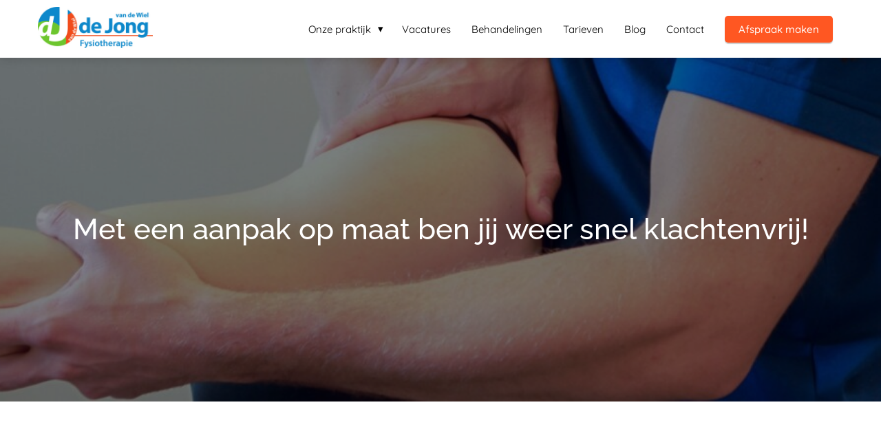

--- FILE ---
content_type: text/html
request_url: https://dejongfysio.com/werkwijze/
body_size: 11595
content:
<!DOCTYPE html><html
lang="nl" prefix="og: https://ogp.me/ns#"><head><meta
http-equiv="Content-Type" content="text/html; charset=utf-8" /><meta
name="viewport" content="width=device-width, initial-scale=1"><meta
property="og:locale" content="nl_NL"><link
rel="preload" fetchpriority="high" as="image" href="https://media-01.imu.nl/storage/dejongfysio.com/32520/sportfysiotherapie-manuele-fysiotherapie.jpg" imagesrcset="https://media-01.imu.nl/storage/323/32520/responsive/11565726/sportfysiotherapie-manuele-fysiotherapie_292_105.jpg 292w, https://media-01.imu.nl/storage/323/32520/responsive/11565726/sportfysiotherapie-manuele-fysiotherapie_245_88.jpg 245w, https://media-01.imu.nl/storage/323/32520/responsive/11565726/sportfysiotherapie-manuele-fysiotherapie_204_73.jpg 204w, https://media-01.imu.nl/storage/323/32520/responsive/11565726/sportfysiotherapie-manuele-fysiotherapie_171_62.jpg 171w, https://media-01.imu.nl/storage/dejongfysio.com/32520/sportfysiotherapie-manuele-fysiotherapie.jpg 350w"><link
rel="preload" fetchpriority="high" as="image" href="https://media-01.imu.nl/storage/dejongfysio.com/1836/schouder-1920x500-1.jpg" imagesrcset="https://media-01.imu.nl/storage/323/1836/responsive/7288070/schouder-1920x500-1_1606_418.jpg 1606w, https://media-01.imu.nl/storage/323/1836/responsive/7288070/schouder-1920x500-1_1343_350.jpg 1343w, https://media-01.imu.nl/storage/323/1836/responsive/7288070/schouder-1920x500-1_1124_293.jpg 1124w, https://media-01.imu.nl/storage/323/1836/responsive/7288070/schouder-1920x500-1_940_245.jpg 940w, https://media-01.imu.nl/storage/323/1836/responsive/7288070/schouder-1920x500-1_787_205.jpg 787w, https://media-01.imu.nl/storage/323/1836/responsive/7288070/schouder-1920x500-1_658_171.jpg 658w, https://media-01.imu.nl/storage/323/1836/responsive/7288070/schouder-1920x500-1_550_143.jpg 550w, https://media-01.imu.nl/storage/323/1836/responsive/7288070/schouder-1920x500-1_460_120.jpg 460w, https://media-01.imu.nl/storage/323/1836/responsive/7288070/schouder-1920x500-1_385_100.jpg 385w, https://media-01.imu.nl/storage/323/1836/responsive/7288070/schouder-1920x500-1_322_84.jpg 322w, https://media-01.imu.nl/storage/dejongfysio.com/1836/schouder-1920x500-1.jpg 1920w"><link
rel="preconnect" href="https://cdnjs.cloudflare.com"><link
rel="preconnect" href="https://app.phoenixsite.nl"><link
rel="preconnect" href="https://media-01.imu.nl"><link
rel="icon" href="https://media-01.imu.nl/storage/dejongfysio.com/32520/logo-cirkel-32x32.png" type="image/x-icon" /><style>body,html{max-width:100%;display:none;font-family:"Roboto"}#wrapper{min-height:100%}.pricing-stars
p{font-family:FontAwesome}.editing-mode-message{display:none !important}</style><script>window.phx_track = window.phx_track || function() { (window.phx_track.q = window.phx_track.q || []).push(arguments) }</script><script>window.pages_url = "https://app.phoenixsite.nl/";</script><script async src="[data-uri]" data-type="statistical"></script><script async src="[data-uri]" data-type="marketing"></script> <title>Werkwijze</title><meta
name="description" content="Pijn of moeite met bewegen is de meest gehoorde klacht bij de fysiotherapeut. Deze klachten kunnen het gevolg zijn van een blessure, operatie, "overbelasting" of er ongemerkt insluipen."/><meta
name="keywords" content=""/><meta
name="robots" content="index, follow"/><link
rel="dns-prefetch" href="//cdn.phoenixsite.nl" /><link><link
rel="dns-prefetch" href="//app.phoenixsite.nl" /><link><link
rel="canonical" href="https://dejongfysio.com/werkwijze/"><meta
property="og:type" content="article"/><meta
property="og:title" content="Werkwijze"/><meta
name="twitter:card" content="summary" /><meta
property="twitter:title" content="Werkwijze"/><meta
property="og:description" content="Pijn of moeite met bewegen is de meest gehoorde klacht bij de fysiotherapeut. Deze klachten kunnen het gevolg zijn van een blessure, operatie, "overbelasting" of er ongemerkt insluipen."/><meta
property="twitter:description" content="Pijn of moeite met bewegen is de meest gehoorde klacht bij de fysiotherapeut. Deze klachten kunnen het gevolg zijn van een blessure, operatie, "overbelasting" of er ongemerkt insluipen."/><meta
property="og:url" content="https://dejongfysio.com/werkwijze/"/><meta
property="twitter:image" content=""/><meta
property="og:image" content=""/> <script>var base_pages_api_url = "https://app.phoenixsite.nl/";</script> <script>let url_string = window.location.href;
  let url = new URL(url_string);
  let order_value = url.searchParams.get("order_value");
  let order_name = url.searchParams.get("product_name");
  let order_sku = url.searchParams.get("sku");
  let order_number = url.searchParams.get("nr");
  let order_quantity = url.searchParams.get("quantity");

  if(!!order_value && !!order_name && !!order_sku && !!order_number && !!order_quantity) {
    window.dataLayer = window.dataLayer || [];
    dataLayer.push({
      "event": "purchase",
      "transactionId": order_number,
      "transactionTotal": order_value,
      "transactionProducts": [{
        "sku": order_sku,
        "name": order_name,
        "price": order_value,
        "quantity":order_quantity
      }] });
  }</script> <script defer src="https://cdnjs.cloudflare.com/ajax/libs/jquery/3.6.0/jquery.min.js"></script> <script defer src="https://cdn.phoenixsite.nl/pageomatic/assets/js/client/parameter-vars.js?v=20251216193724"></script> <script defer src="https://cdn.phoenixsite.nl/pageomatic/assets/js/client/img-popup-box.js?v=20251216193724"></script> <script defer src="https://cdn.phoenixsite.nl/pageomatic/assets/js/client/video-popup-box.js?v=20251216193724"></script> <script defer src="https://cdn.phoenixsite.nl/pageomatic/assets/js/client/portfolio-popup-box.js?v=20251216193724"></script> <script defer src="https://cdn.phoenixsite.nl/pageomatic/assets/js/client/menu-scroll.js?v=20251216193724"></script> <script defer src="https://cdn.phoenixsite.nl/pageomatic/assets/js/client/anchor-scroll-script.js?x=2&v=20251216193724"></script> <script defer src="https://cdn.phoenixsite.nl/pageomatic/assets/js/client/box-slider-script.js?v=20251216193724"></script> <script defer src="https://cdn.phoenixsite.nl/pageomatic/assets/js/client/common-scripts-ps.js?v=20251216193724"></script> <script defer src="https://cdn.phoenixsite.nl/pageomatic/assets/js/client/two-step-optin-trigger.js?v=20251216193724"></script> <script defer type='text/javascript' src="https://cdn.phoenixsite.nl/pageomatic/assets/js/client/phx-admin-menu.js?v=20251216193724"></script> <script defer type='text/javascript' src="https://cdn.phoenixsite.nl/pageomatic/assets/js/client/fake-scroll.js"></script> <script defer src="https://cdn.phoenixsite.nl/pageomatic/assets/js/client/animation-script.js?v=20251216193724"></script> <script async
            defer
            src="https://sc.imu.nl/js/phx-analytics.js?v=20251216193724"
            data-w-id="192"
            data-p-t="otherpage"
    ></script> <style>body .flat-theme{font-family:raleway,sans-serif!important}body .flat-theme .row-bg-gray{color:#505050}body .flat-theme .row-bg-color-overide-white{color:#505050!important}body .flat-theme.two-step-optin-wrapper .two-step-popup{text-align:center;border-radius:15px}body .flat-theme .primary-c-bg-gradient .hero-main-title{text-shadow:none!important}.flat-theme-content{margin-bottom:0;z-index:1}.full-hero-row.flat-theme{text-align:center}.full-hero-row.flat-theme .bg-img-title{color:#fff}.full-hero-row.flat-theme
h1{margin-top:0;margin-bottom:30px;line-height:1.4}.full-hero-row.flat-theme .hero-main-title,.full-hero-row.flat-theme
h1{font-size:48px;font-weight:500;margin-top:80px}@media (max-width:1500px){.full-hero-row.flat-theme .hero-main-title,.full-hero-row.flat-theme
h1{font-size:42px!important}}@media (max-width:900px){.full-hero-row.flat-theme .hero-main-title,.full-hero-row.flat-theme
h1{font-size:22px!important}h1{font-size:24px!important}h2{font-size:22px!important}.full-row{padding-top:20px!important;padding-bottom:20px!important;display:block}}.full-hero-row.flat-theme .hero-bg-img
img{opacity:1}.full-hero-row.flat-theme .hero-cta{margin-bottom:80px}.full-row.flat-theme .full-row-title{font-weight:500;padding:0;margin:0;margin-bottom:40px;text-align:center;line-height:1.4;font-size:36px}.full-row.flat-theme .listed-usp-wrapper .usp-list-item{display:-webkit-box;display:-ms-flexbox;display:flex;-webkit-box-align:center;-ms-flex-align:center;align-items:center;-webkit-box-pack:center;-ms-flex-pack:center;justify-content:center}.full-row.flat-theme .listed-usp-wrapper .usp-list-item .usp-img{margin-right:40px}.full-row.flat-theme .listed-usp-wrapper .usp-list-item .usp-img
img{max-width:100%;border-radius:50%;border:5px
solid #fff;width:117px;height:117px}.full-row.flat-theme .listed-usp-wrapper .usp-list-item .usp-desc-wrapper{width:85%;line-height:1.7}.full-row.flat-theme .listed-usp-wrapper .usp-list-item .usp-desc-wrapper .usp-title{font-size:20px;font-weight:600;margin-bottom:10px;background:0 0;margin-top:20px}@media (max-width:920px){.full-row.flat-theme .listed-usp-wrapper .usp-list-item .usp-desc-wrapper .usp-title{text-align:center!important}}.full-row.flat-theme .listed-usp-wrapper .usp-list-item .usp-desc-wrapper .usp-desc{font-weight:300;font-size:18px;margin-bottom:30px}.full-row.flat-theme .listed-usp-wrapper.block-lists .usp-list-item{background:#fff;border-radius:3px;-webkit-box-shadow:none;box-shadow:none;margin:30px;max-width:980px}.full-row.flat-theme .listed-usp-wrapper.block-lists .usp-desc-wrapper{padding:20px;-webkit-box-flex:4;-ms-flex:4;flex:4;width:auto;max-width:800px}.full-row.flat-theme .listed-usp-wrapper.block-lists .usp-desc-wrapper .usp-title{margin-top:0;line-height:1.3}.full-row.flat-theme .listed-usp-wrapper.block-lists .usp-desc-wrapper .usp-desc{margin-bottom:0}.full-row.flat-theme .listed-usp-wrapper.block-lists .usp-img{margin-right:0;-webkit-box-flex:1;-ms-flex:1;flex:1;display:inherit}@media (max-width:767px){.full-row.flat-theme .listed-usp-wrapper.block-lists .usp-img{display:inline-block!important;margin:auto!important;margin-top:20px!important}.full-row.flat-theme .listed-usp-wrapper.block-lists .usp-img
img{border-radius:3px!important}}.full-row.flat-theme .listed-usp-wrapper.block-lists .usp-img
img{max-width:100%;border:none;-webkit-box-shadow:none;box-shadow:none;border-radius:3px 0 0 3px;width:170px;height:170px}.full-row.flat-theme .content-unit{padding:20px;margin:20px;padding-left:0;padding-right:0;padding-top:0;line-height:1.9;text-align:center;position:relative;z-index:150}.full-row.flat-theme .content-unit .content-unit-title{font-weight:600;padding:0;margin:0;margin-bottom:40px;text-align:center;line-height:1.5;font-size:36px}@media (max-width:1500px){.full-row.flat-theme .content-unit .content-unit-title{font-size:24px}}.full-row.flat-theme .content-unit .content-unit-txt{font-size:18px;font-weight:300;line-height:1.9;margin-bottom:40px;z-index:150}.full-row.flat-theme .content-unit .content-unit-txt
p{font-size:18px!important}.full-row.flat-theme .content-unit .content-unit-cta{text-align:center}.no-padding-bottom.flat-theme{padding-bottom:0}a{text-decoration:none}html{margin-top:0!important}#wrapper{padding-bottom:0!important}.bg-img-custom-overlay{z-index:1!important}*,:after,:before{box-sizing:border-box}@media (max-width:400px){.full-hero-row{word-break:break-word}}@media (max-width:900px){.full-hero-row{padding-top:20px;padding-bottom:20px;display:block}.full-hero-row
h1{font-size:26px!important}.full-hero-row .hero-main-title{font-size:22px!important;margin-top:40px!important}.full-hero-row.no-responsive-padding{padding-top:0;padding-bottom:0}.hero-main-title{padding-left:15px;padding-right:15px}.full-hero-row{overflow-wrap:break-word;word-wrap:break-word}.full-hero-row .hero-cta{margin-bottom:20px!important}}@media (max-width:980px){.content-unit .content-unit-txt{font-size:16px!important}}@media (max-width:767px){.listed-usp-wrapper .usp-list-item{display:block!important;text-align:center}.listed-usp-wrapper .usp-list-item .usp-img{display:inline-block;margin:auto!important}.listed-usp-wrapper .usp-list-item .usp-desc-wrapper{padding-right:15px;padding-left:15px;padding-top:0;width:100%!important;display:block}.full-hero-row{left:0!important;right:0!important}}@media (max-width:1169px){.content-unit .content-unit-title{text-align:inherit!important}.content-unit .content-unit-txt{text-align:inherit!important}.content-unit .content-unit-cta{text-align:inherit!important}}@media (max-width:900px){.odd-even-row,.odd-even-row .row-nest-one,.odd-even-row .row-nest-three,.odd-even-row .row-nest-two{display:block;width:100%}}@media (max-width:1024px){.block-lists .usp-list-item{margin:20px}}.header-client-styling .basic-header-styling .header-item-placement{display:flex;align-items:center;width:100%}.header-client-styling .desktop-logo{height:60px;display:inline-flex;align-items:center}.header-client-styling .desktop-logo
img{max-height:60px;-o-object-fit:contain;object-fit:contain;-o-object-position:left;object-position:left}.header-client-styling .menu-bar{display:flex;justify-content:flex-end;align-items:center;width:100%}.header-client-styling .menu-link-styling{color:unset}.header-client-styling .menu-item{-webkit-touch-callout:none;border-radius:3px;padding:20px
15px;position:relative;font-size:15px;text-align:center;display:inline-flex;justify-content:center;align-items:center}.header-client-styling .sub-menu-container{padding:0;position:absolute;top:58px;background:#fff;min-width:250px;display:none;z-index:307;margin-left:10px;margin-right:10px;border-radius:3px;filter:drop-shadow(0 5px 10px rgba(0,0,0,.1))}.header-client-styling .sub-menu-container:before{width:0;content:'';border-style:solid;transform:rotate(180deg);border-width:11px 11px 0;border-color:#fff transparent transparent;position:absolute;top:-10px;left:20px}.header-client-styling .menu-list{position:relative;float:left;display:inline-block;border-radius:3px}.header-client-styling .sub-menu-item{-webkit-touch-callout:none;padding:20px
25px;display:block;text-align:left;color:#000;position:relative}.header-client-styling .sub-menu-triangle{padding-right:30px}.header-client-styling .sub-menu-triangle:before{width:0;height:0;content:'▾';position:absolute;top:20px;margin:auto;right:20px}.header-client-styling .preview-header-item{display:flex;align-items:center;z-index:4000;position:relative;background:#fff;box-shadow:0 0 15px rgba(0,0,0,.2)}.header-client-styling .small-size-header{height:84px!important}.header-client-styling .small-size-header .desktop-logo{height:60px;display:inline-flex;align-items:center}.header-client-styling .small-size-header .desktop-logo
img{max-height:60px;-o-object-fit:contain;object-fit:contain;-o-object-position:left;object-position:left}.header-client-styling .cta-header-button{box-shadow:rgba(0,0,0,.2) 0 2px 1px;padding:10px
20px;border-radius:5px;background:#ff9b00;font-weight:500;position:relative;text-decoration:none;display:inline-block}.header-client-styling .normal-width-header{max-width:1170px;margin:auto}.header-client-styling .background-effect{padding-top:13px;padding-bottom:13px;margin-top:7px;margin-bottom:7px}.header-client-styling .background-effect.sub-menu-triangle{padding-right:30px}.header-client-styling .background-effect.sub-menu-triangle:before{width:0;height:0;content:'▾';position:absolute;top:12px;margin:auto;right:20px}@media (min-width:1024px){.header-client-styling .mobile-header{display:none}.header-client-styling .basic-header-styling{display:block;position:relative;z-index:305}}@media (max-width:1024px){.header-client-styling .mobile-header{display:block;width:100%;height:64px;position:relative;z-index:305}.header-client-styling .basic-header-styling{display:none}}.header-client-styling .mobile-header-bar{display:flex;width:100%;align-items:center;padding:10px
24px;box-shadow:0 0 10px rgba(0,0,0,.2);position:fixed;z-index:20}.header-client-styling .mobile-header-menu-bar{display:flex;justify-content:flex-end;align-items:center;width:100%}.header-client-styling .mobile-menu-item-container{display:none}.header-client-styling .mobile-menu-item-container .mobile-bottom-flex{display:flex;align-items:center;justify-content:space-between;border-top:1px solid rgba(0,0,0,.1)}.header-client-styling .mobile-menu-item-container .mobile-cta-button{margin-left:10px;display:inline-block}@media (max-width:970px){.header-client-styling .mobile-menu-item-container .mobile-cta-button .cta-header-button{font-size:12px}}.header-client-styling .burger-menu-icon{-webkit-touch-callout:none;padding:5px;width:44px;border-radius:3px}.header-client-styling .burger-menu-icon
i{font-size:30px!important;position:relative;left:4px}.header-client-styling .mobile-logo
img{height:40px;-o-object-fit:contain;object-fit:contain;-o-object-position:left;object-position:left}@media (max-width:500px){.header-client-styling .mobile-logo
img{max-width:250px;height:auto;max-height:40px}}.header-client-styling .top-mobile-template{top:0}.header-client-styling .top-mobile-template .mobile-menu-item-container{box-shadow:0 0 10px rgba(0,0,0,.2);max-width:100%;margin:auto;border-radius:0;border-top:2px solid rgba(0,0,0,.2);position:fixed;width:100%;z-index:-1;top:57px;overflow-y:scroll}@media (max-height:600px){.header-client-styling .top-mobile-template .mobile-menu-item-container{bottom:0}}.header-client-styling .top-mobile-template .mobile-menu-item-container .mobile-menu-nav-item{-webkit-touch-callout:none;font-size:15px;padding:18px
18px 18px 30px;border-top:1px solid rgba(0,0,0,.1);font-weight:300}.header-client-styling .top-mobile-template .mobile-menu-item-container .mobile-menu-nav-item .mobile-submenu-nav-item{font-size:13px;padding:10px
10px 10px 40px;margin-top:10px}.header-client-styling .mobile-sub-menu-wrapper{display:none}.header-client-styling .mobile-menu-nav-item.has-sub-menu{padding:0!important}.header-client-styling .mobile-menu-nav-item.has-sub-menu .mobile-sub-menu-wrapper:last-child{padding-bottom:20px}.header-client-styling .mobile-menu-nav-item.has-sub-menu .top-level-name{padding:18px
18px 18px 30px}.header-client-styling .mobile-menu-nav-item.has-sub-menu .top-level-name:after{content:'▾';font-weight:600;font-weight:900;margin-left:10px}#wrapper .preview-header-item{margin:0;height:auto;font-family:Quicksand;z-index:4}body,html{width:100%;font-size:16px;color:#222;margin:0;padding:0;background:#fff;display:block!important;position:relative}body h1,html
h1{margin-top:0!important}body h1.hero-main-title,html h1.hero-main-title{margin-top:80px!important}body h1,body h2,html h1,html
h2{margin:0;padding:0}.usp-desc{position:relative}.content-unit .margin-bottom-40{margin-bottom:40px!important}.flex-parent-center{display:flex;align-items:center;justify-content:center}@media (max-width:1023px){.flex-parent-center{display:block;align-items:initial;justify-content:initial;text-align:center}}@media (max-width:900px){.flex-parent-center{display:inherit;align-items:initial;justify-content:initial}}.flex-parent-no-center{display:flex}@media (max-width:1023px){.flex-parent-no-center{display:block;align-items:initial;justify-content:initial;text-align:center}}@media (max-width:900px){.flex-parent-no-center{display:initial;align-items:initial;justify-content:initial}}.flex-box{flex:1}@media (max-width:1023px){.flex-box{flex:none;width:48%;max-width:48%;display:inline-block;margin-top:0;margin-bottom:0}}@media (max-width:900px){.flex-box{flex:none;width:auto;max-width:100%;padding:5px;display:block}}a{color:#337ab7}.general-btn
br{display:none}.black{background:#000!important}img{border:0}p{padding:0;margin:0}.align-left{text-align:left!important}.no-padding-bottom{padding-bottom:0}.full-row{max-width:100%;clear:both;padding-top:60px;padding-bottom:60px;position:relative;z-index:3}.full-row
img{max-width:100%;height:auto}.full-hero-row{width:100%;clear:both;position:relative}@media (max-width:767px){.full-hero-row .flex-parent-center{display:inline-block}}.full-hero-row .flex-parent-center.mobile-center-flex-align{display:flex;align-items:center}.hero-bg-img.overlay-active-mobile .bg-img-custom-overlay{display:block}.full-hero-row .flex-parent-center.mobile-center-flex-align .flex-box{flex:1}@media (max-width:1023px){.full-hero-row .flex-parent-center.mobile-center-flex-align .flex-box{flex:1;max-width:100%}}.full-hero-row .bg-img-title{color:#fff}.full-row-center{position:relative}@media (max-width:900px){.full-hero-row .bg-img-title{color:inherit;text-shadow:none!important}}.full-row-center{max-width:1170px;margin:auto;z-index:3}.full-row-center-absolute{max-width:1170px;left:0;right:0;top:0;bottom:0;margin:auto;position:absolute;z-index:2;color:#fff!important;width:100%}@media (max-width:1024px){.full-row-center-absolute{padding:0
20px}}.row-bg-gray{background-color:#f5f5f5}.row-bg-color-overide-white{background-color:#fefefe!important}.bg-img-shadow{text-shadow:1px 2px 3px rgba(50,58,57,.6)!important}.hero-bg-img{width:100%;max-height:500px;overflow:hidden}@media (min-width:2000px){.hero-bg-img{max-height:650px}}.hero-bg-img
img{min-width:100%;display:block;height:auto;margin-left:50%;transform:translateX(-50%);-ms-transform:translateX(-50%)}@media (max-width:1080px){.hero-bg-img
img{min-height:500px;max-height:700px;width:auto;margin-left:50%;transform:translateX(-50%);-ms-transform:translateX(-50%)}}.align-center{text-align:center!important}.bg-img-custom-overlay{width:100%;position:absolute;top:0;left:0;height:100%;background:#000;opacity:.4}.listed-usp-wrapper{padding-bottom:15px}.listed-usp-wrapper.block-lists{color:#505050}.listed-usp-wrapper.block-lists
h2{color:#505050}.empty-spacer{height:90px}.two-step-optin-wrapper{display:none;position:fixed;top:0;right:0;left:0;bottom:0;background:rgba(51,51,51,.7);z-index:9999}.two-step-optin-wrapper .two-step-popup{position:absolute;max-width:550px;padding:0;background:#fff;box-shadow:0 4px 18px 5px rgba(51,51,51,.9);top:12%;left:0;right:0;margin:auto;width:100%}@media (max-width:940px){.two-step-optin-wrapper .two-step-popup{top:15px;max-width:95%}}.odd-even-row{position:relative}.fa{-moz-osx-font-smoothing:grayscale;-webkit-font-smoothing:antialiased;display:inline-block;font-style:normal;font-variant:normal;text-rendering:auto;line-height:1}.fa-bars:before{content:"\f0c9"}.fa-caret-down:before{content:"\f0d7"}.fa-caret-up:before{content:"\f0d8"}.fa-newspaper:before{content:"\f1ea"}.fa-palette:before{content:"\f53f"}.fa-pen:before{content:"\f304"}.fa-sliders-h:before{content:"\f1de"}.fa-th-large:before{content:"\f009"}.fa{font-family:"Font Awesome 5 Free"}.fa{font-weight:900}.primary-c-bg-gradient{background:#1976d2!important;background:-moz-linear-gradient(top,#1976d2 0,#1564b2 100%)!important;background:-webkit-linear-gradient(top,#1976d2 0,#1564b2 100%)!important;background:linear-gradient(to bottom,#1976d2 0,#1564b2 100%)!important;color:#fff}.primary-c-bg-gradient .hero-main-title{text-shadow:1px 1px 10px rgba(0,0,0,.96)}</style><link
rel="preload" href="https://cdn.phoenixsite.nl/pageomatic/assets/css/releases/flat-theme-general.css?v=20251216193724" as="style" onload="this.onload=null;this.rel='stylesheet'"><link
rel="preload" href="https://cdn.phoenixsite.nl/pageomatic/assets/css/pages-phoenix-footers.css?v=20251216193724" as="style" onload="this.onload=null;this.rel='stylesheet'"><link
rel="preload" href="https://cdn.phoenixsite.nl/pageomatic/assets/css/master-style.css?v=20251216193724" as="style" onload="this.onload=null;this.rel='stylesheet'"><link
rel="preload" href="https://cdn.phoenixsite.nl/pageomatic/assets/css/releases/phx-admin-menu.css?v=20251216193724" as="style" onload="this.onload=null;this.rel='stylesheet'"><link
rel="preload" href="https://app.phoenixsite.nl/api/v1.0/assets/custom.css?domain=dejongfysio.com&website_design_id=528&v=20251216193724-1643029910" as="style" onload="this.onload=null;this.rel='stylesheet'"><link
rel="preload" href="https://cdnjs.cloudflare.com/ajax/libs/font-awesome/5.15.4/css/all.min.css" as="style" onload="this.onload=null;this.rel='stylesheet'"><link
rel="preload" href="https://cdn.phoenixsite.nl/pageomatic/assets/css/font-styles/poppins.css" as="style" onload="this.onload=null;this.rel='stylesheet'"><link
rel="preload" href="https://cdn.phoenixsite.nl/pageomatic/assets/css/font-styles/didact-gothic.css" as="style" onload="this.onload=null;this.rel='stylesheet'"><link
rel="preload" href="https://cdn.phoenixsite.nl/pageomatic/assets/css/font-styles/quicksand.css" as="style" onload="this.onload=null;this.rel='stylesheet'"><link
rel="preload" href="https://cdn.phoenixsite.nl/pageomatic/assets/css/font-styles/raleway.css" as="style" onload="this.onload=null;this.rel='stylesheet'"><link
rel="preload" href="https://cdn.phoenixsite.nl/pageomatic/assets/css/font-styles/montserrat.css" as="style" onload="this.onload=null;this.rel='stylesheet'"><link
rel="preload" href="https://cdn.phoenixsite.nl/pageomatic/assets/css/font-styles/open-sans.css" as="style" onload="this.onload=null;this.rel='stylesheet'"><link
rel="preload" href="https://cdn.phoenixsite.nl/pageomatic/assets/css/font-styles/roboto.css" as="style" onload="this.onload=null;this.rel='stylesheet'"><noscript><link
rel="stylesheet" href="https://cdn.phoenixsite.nl/pageomatic/assets/css/releases/flat-theme-general.css?v=20251216193724"><link
rel="stylesheet" href="https://cdn.phoenixsite.nl/pageomatic/assets/css/pages-phoenix-footers.css?v=20251216193724"><link
rel="stylesheet" href="https://cdn.phoenixsite.nl/pageomatic/assets/css/master-style.css?v=20251216193724"><link
rel="stylesheet" href="https://cdn.phoenixsite.nl/pageomatic/assets/css/releases/phx-admin-menu.css?v=20251216193724"><link
rel="stylesheet" href="https://app.phoenixsite.nl/api/v1.0/assets/custom.css?domain=dejongfysio.com&website_design_id=528&v=20251216193724-1643029910"><link
rel="stylesheet" href="https://cdnjs.cloudflare.com/ajax/libs/font-awesome/5.15.4/css/all.min.css"><link
rel="stylesheet" href="https://cdn.phoenixsite.nl/pageomatic/assets/css/font-styles/poppins.css"><link
rel="stylesheet" href="https://cdn.phoenixsite.nl/pageomatic/assets/css/font-styles/didact-gothic.css"><link
rel="stylesheet" href="https://cdn.phoenixsite.nl/pageomatic/assets/css/font-styles/quicksand.css"><link
rel="stylesheet" href="https://cdn.phoenixsite.nl/pageomatic/assets/css/font-styles/raleway.css"><link
rel="stylesheet" href="https://cdn.phoenixsite.nl/pageomatic/assets/css/font-styles/montserrat.css"><link
rel="stylesheet" href="https://cdn.phoenixsite.nl/pageomatic/assets/css/font-styles/open-sans.css"><link
rel="stylesheet" href="https://cdn.phoenixsite.nl/pageomatic/assets/css/font-styles/roboto.css"></noscript><script>window.phxsite = {"app_domain":"https:\/\/app.phoenixsite.nl","pages_version":2.1};</script> </head><body><div
id="wrapper"> <script type="application/ld+json">{
                    "@context": "https://schema.org",
                    "@type": "Organization",

                    "@id": " https://dejongfysio.com ",
                    "name" : " De Jong Fysiotherapie ",
                    "url": " https://dejongfysio.com ",
                    "email": " info@dejongfysio.com ",
                    "telephone": " 0318 830 311 ",
                    "address": {
                        "@type": "PostalAddress",
                        "streetAddress": " Horsterweg 3 ",
                        "addressLocality": " Ede ",
                        "postalCode": " 6715 CT ",
                        "addressCountry": "NL"
                    },
                    "logo": "https://media-01.imu.nl/storage/dejongfysio.com/32520/sportfysiotherapie-manuele-fysiotherapie.jpg", "sameAs" :
                    [
                        "https://www.facebook.com/DeJongSportfysiotherapieEde", "https://www.youtube.com/channel/UCvL2qlvobIA7X8YngQsD-hA", "https://www.instagram.com/dejongfysiotherapie/?hl=nl"
                    ]
                }</script><div
id="fb-root"></div><script>window.pages_url = "https://app.phoenixsite.nl/";</script><div><div
class="header-client-styling"><div
class="basic-header-styling small-size-header"><div
class="desktop-header "><div
style="background-color: #ffffff; color: #000000" class="preview-header-item small-size-header"><div
class="header-item-placement normal-width-header">
<a
href="https://dejongfysio.com/" class="logo-link"><div
class="desktop-logo">
<img
src="https://media-01.imu.nl/storage/dejongfysio.com/32520/sportfysiotherapie-manuele-fysiotherapie.jpg" alt="sportfysiotherapie manuele fysiotherapie" title="sportfysiotherapie praktijk manuele therapie" srcset="https://media-01.imu.nl/storage/323/32520/responsive/11565726/sportfysiotherapie-manuele-fysiotherapie_292_105.jpg 292w, https://media-01.imu.nl/storage/323/32520/responsive/11565726/sportfysiotherapie-manuele-fysiotherapie_245_88.jpg 245w, https://media-01.imu.nl/storage/323/32520/responsive/11565726/sportfysiotherapie-manuele-fysiotherapie_204_73.jpg 204w, https://media-01.imu.nl/storage/323/32520/responsive/11565726/sportfysiotherapie-manuele-fysiotherapie_171_62.jpg 171w, https://media-01.imu.nl/storage/dejongfysio.com/32520/sportfysiotherapie-manuele-fysiotherapie.jpg 350w" width="350" height="126"></div>
</a><div
class="menu-bar"><div
class="menu-list menu-margin" style="color: #000000"><div
class="menu-link-styling"><div
class="menu-item menu-item-background    sub-menu-triangle background-effect">
Onze praktijk</div></div><div
class="sub-menu-container">
<a
href="https://dejongfysio.com/team/" ><div
class="sub-menu-item menu-item-background"><div>
Ons team</div></div>
</a>
<a
href="https://dejongfysio.com/werkwijze/" ><div
class="sub-menu-item menu-item-background"><div>
Werkwijze</div></div>
</a>
<a
href="https://dejongfysio.com/vestigingen/" ><div
class="sub-menu-item menu-item-background"><div>
Vestigingen</div></div>
</a></div></div><div
class="menu-list menu-margin" style="color: #000000">
<a
href="https://dejongfysio.com/vacatures/" class="menu-link-styling" ><div
class="menu-item menu-item-background    background-effect">
Vacatures</div>
</a></div><div
class="menu-list menu-margin" style="color: #000000">
<a
href="https://dejongfysio.com/behandelingen/" class="menu-link-styling" ><div
class="menu-item menu-item-background    background-effect">
Behandelingen</div>
</a></div><div
class="menu-list menu-margin" style="color: #000000">
<a
href="https://dejongfysio.com/tarieven/" class="menu-link-styling" ><div
class="menu-item menu-item-background    background-effect">
Tarieven</div>
</a></div><div
class="menu-list menu-margin" style="color: #000000">
<a
href="https://dejongfysio.com/blogs/" class="menu-link-styling" ><div
class="menu-item menu-item-background    background-effect">
Blog</div>
</a></div><div
class="menu-list menu-margin" style="color: #000000">
<a
href="https://dejongfysio.com/contact/" class="menu-link-styling" ><div
class="menu-item menu-item-background    background-effect">
Contact</div>
</a></div><div
class="menu-list">
<a
href="https://dejongfysio.com/afspraak-maken/" ><div
class="menu-item" style="color: #000000;"><div
class="cta-header-button " style="color: #ffffff; background-color: #ff5722">
Afspraak maken</div></div>
</a></div></div></div></div></div></div><div
class="mobile-header top-mobile-template"><div
style="background-color: #ffffff; color: #000000" class="mobile-header-bar">
<a
href="https://dejongfysio.com/"><div
class="mobile-logo">
<img
src="https://media-01.imu.nl/storage/dejongfysio.com/32520/sportfysiotherapie-manuele-fysiotherapie.jpg" alt="sportfysiotherapie manuele fysiotherapie" title="sportfysiotherapie praktijk manuele therapie" srcset="https://media-01.imu.nl/storage/323/32520/responsive/11565726/sportfysiotherapie-manuele-fysiotherapie_292_105.jpg 292w, https://media-01.imu.nl/storage/323/32520/responsive/11565726/sportfysiotherapie-manuele-fysiotherapie_245_88.jpg 245w, https://media-01.imu.nl/storage/323/32520/responsive/11565726/sportfysiotherapie-manuele-fysiotherapie_204_73.jpg 204w, https://media-01.imu.nl/storage/323/32520/responsive/11565726/sportfysiotherapie-manuele-fysiotherapie_171_62.jpg 171w, https://media-01.imu.nl/storage/dejongfysio.com/32520/sportfysiotherapie-manuele-fysiotherapie.jpg 350w" width="350" height="126"></div>
</a><div
class="mobile-header-menu-bar"><div
class="burger-menu-icon">
<i
class="fa fa-bars"></i></div></div></div><div
class="mobile-menu-item-container" style="background-color: #ffffff"><div
class="mobile-menu-nav-item has-sub-menu" style="color: #000000"><div
class="top-level-name ">
Onze praktijk</div><div
class="mobile-sub-menu-wrapper">
<a
href="https://dejongfysio.com/team/"><div
class="mobile-submenu-nav-item" style="color: #000000"><div>
Ons team</div></div>
</a></div><div
class="mobile-sub-menu-wrapper">
<a
href="https://dejongfysio.com/werkwijze/"><div
class="mobile-submenu-nav-item" style="color: #000000"><div>
Werkwijze</div></div>
</a></div><div
class="mobile-sub-menu-wrapper">
<a
href="https://dejongfysio.com/vestigingen/"><div
class="mobile-submenu-nav-item" style="color: #000000"><div>
Vestigingen</div></div>
</a></div></div>
<a
href="https://dejongfysio.com/vacatures/"><div
class="mobile-menu-nav-item " style="color: #000000">
Vacatures</div>
</a>
<a
href="https://dejongfysio.com/behandelingen/"><div
class="mobile-menu-nav-item " style="color: #000000">
Behandelingen</div>
</a>
<a
href="https://dejongfysio.com/tarieven/"><div
class="mobile-menu-nav-item " style="color: #000000">
Tarieven</div>
</a>
<a
href="https://dejongfysio.com/blogs/"><div
class="mobile-menu-nav-item " style="color: #000000">
Blog</div>
</a>
<a
href="https://dejongfysio.com/contact/"><div
class="mobile-menu-nav-item " style="color: #000000">
Contact</div>
</a><div
class="mobile-bottom-flex">
<a
class="mobile-cta-button" href="https://dejongfysio.com/afspraak-maken/" ><div
class="menu-item" style="color: #000000;"><div
class="cta-header-button " style="color: #ffffff; background-color: #ff5722">
Afspraak maken</div></div>
</a></div></div></div></div></div><div
class="two-step-optin-wrapper flat-theme"><div
class="two-step-popup primary-c-bg-gradient two-step-close"></div></div><div
id="loadbalancer_valid_cache" style="display:none"></div><div
class="odd-even-row  all-devices  flat-theme"><div
class="row-nest-one" data-rowuuid="bac47702-22c7-4a92-97e4-93271d9e8179" id="1" data-element="txt-hero-bg-img"><div
class="row-nest-two" id="content_row_61443631"><div
class="row-nest-three row-bg-gray     " style="color: #333333; background-color: ; background-image: ; "><div
class="full-hero-row image-bg-hero animation-parent animation-parent-slide-fade-up primary-c-bg-gradient no-responsive-padding flat-theme" data-animation="slide-fade-up"  ><div
class="hero-bg-img overlay-active-mobile"><div
class="bg-img-custom-overlay black imgsize-1920x500" style="opacity: 0.45;"></div><img
srcset="https://media-01.imu.nl/storage/323/1836/responsive/7288070/schouder-1920x500-1_1606_418.jpg 1606w, https://media-01.imu.nl/storage/323/1836/responsive/7288070/schouder-1920x500-1_1343_350.jpg 1343w, https://media-01.imu.nl/storage/323/1836/responsive/7288070/schouder-1920x500-1_1124_293.jpg 1124w, https://media-01.imu.nl/storage/323/1836/responsive/7288070/schouder-1920x500-1_940_245.jpg 940w, https://media-01.imu.nl/storage/323/1836/responsive/7288070/schouder-1920x500-1_787_205.jpg 787w, https://media-01.imu.nl/storage/323/1836/responsive/7288070/schouder-1920x500-1_658_171.jpg 658w, https://media-01.imu.nl/storage/323/1836/responsive/7288070/schouder-1920x500-1_550_143.jpg 550w, https://media-01.imu.nl/storage/323/1836/responsive/7288070/schouder-1920x500-1_460_120.jpg 460w, https://media-01.imu.nl/storage/323/1836/responsive/7288070/schouder-1920x500-1_385_100.jpg 385w, https://media-01.imu.nl/storage/323/1836/responsive/7288070/schouder-1920x500-1_322_84.jpg 322w, https://media-01.imu.nl/storage/dejongfysio.com/1836/schouder-1920x500-1.jpg 1920w" width="1920" height="500"  src="https://media-01.imu.nl/storage/dejongfysio.com/1836/schouder-1920x500-1.jpg" class=""   ></div><div
class="full-row-center-absolute flex-parent-center mobile-center-flex-align"><div
class="flex-box animation-child"><h1 class=" align-center font-size-standard hero-main-title bg-img-title bg-img-shadow" >Met een aanpak op maat ben jij weer snel klachtenvrij!</h1><div
class="hero-cta"></div></div></div></div></div></div></div></div><div
class="odd-even-row  all-devices  flat-theme"><div
class="row-nest-one" data-rowuuid="c7610251-2a84-4cbb-9ea4-8cc683e38220" id="10" data-element="empty-space"><div
class="row-nest-two" id="content_row_61920274"><div
class="row-nest-three row-bg-gray     " style="color: #333333; background-color: #FFFFFF; background-image: ; "><div
class="empty-spacer flat-theme" ></div></div></div></div></div><div
class="odd-even-row  all-devices  flat-theme"><div
class="row-nest-one" data-rowuuid="b33d4dcf-1ecd-44c5-abaf-733bceba9288" id="11" data-element="title-txt-btn"><div
class="row-nest-two" id="content_row_61443634"><div
class="row-nest-three row-bg-gray     " style="color: #333333; background-color: #2196F3; background-image: ; "><div
class="full-row relative-row no-padding-bottom title-txt-btn flat-theme flat-theme-content" ><div
class="full-row-center"><div
class="flex-parent-no-center"><div
class="flex-box"><div
class="content-unit extra-margin-bottom"><h2 class=" align-center font-size-standard content-unit-title"  style="color:#FEFEFE"><p>Onze werkwijze</p id="" id="" id="" id="" id=""></h2><div
class="content-unit-txt"><div
class="align-left font-size-standard" style="color:#FEFEFE"><p>Pijn of moeite met bewegen is de meest gehoorde klacht bij de fysiotherapeut. Deze klachten kunnen het gevolg zijn van een blessure, een operatie, “overbelasting” of er ongemerkt insluipen. Bij een blessure of na een operatie zijn oorzaak en gevolg vaak makkelijk in kaart te brengen. In de andere twee gevallen is het vaak moeilijker om te achterhalen waarom het lichaam protesteert of niet goed meer functioneert.</p><p>Wij stellen als doel om je in een beperkt aantal behandelsessies weer pijnvrij en onbeperkt te laten bewegen. Dit met behulp van manuele behandeling, oefeningen en trainingen. Daarnaast willen wij de genezing ondersteunen met een stukje kennis over het ontstaan en herstel van de bewegingsklachten.</p><p><br></p><p>Het kan zijn dat u van de huisarts of specialist een verwijsbrief voor de fysiotherapeut krijgt. U kunt echter ook rechtstreeks, dus zonder verwijzing, bij De Jong Fysiotherapie terecht. In dat geval wordt bij de eerste afspraak door middel van een screening gekeken of uw klachten geschikt zijn voor behandeling door een fysiotherapeut. Indien nodig verwijzen wij u naar de huisarts.</p><p><br></p></div></div><div
class="content-unit-cta black-theme-white-bg margin-bottom-40"></div></div></div></div></div></div></div></div></div></div><div
class="odd-even-row  all-devices  flat-theme"><div
class="row-nest-one" data-rowuuid="c8090fad-4e18-4da9-9402-9106670bdd56" id="12" data-element="empty-space"><div
class="row-nest-two" id="content_row_61443638"><div
class="row-nest-three row-bg-gray    row-bg-color-overide-white  " style="color: #333333; background-color: ; background-image: ; "><div
class="empty-spacer flat-theme" ></div></div></div></div></div><div
class="odd-even-row  all-devices  flat-theme"><div
class="row-nest-one" data-rowuuid="2999b4ea-fdac-48a5-b06c-8c93526a6175" id="13" data-element="listed-usp-img-blocks"><div
class="row-nest-two" id="content_row_61887584"><div
class="row-nest-three row-bg-gray     " style="color: #333333; background-color: #FEFEFE; background-image: ; "><div
class="full-row padding-fixer flat-theme" ><div
class="full-row-center"><h2 class=" align-center font-size-standard full-row-title"  style="color:#333"><p>Hoe werken wij bij De Jong Fysiotherapie?</p id="" id="" id="" id="" id=""></h2><div
class="listed-usp-wrapper block-lists"><div
class="usp-list-item"><div
class="usp-img">
<img
class=" imgsize-170x170" srcset="https://media-01.imu.nl/storage/dejongfysio.com/1836/coupons-170x170.png 170w" width="170" height="170"  loading="lazy" src="https://media-01.imu.nl/storage/dejongfysio.com/1836/coupons-170x170.png"   ></div><div
class="usp-desc-wrapper"><h2 class=" align-start font-size-standard usp-title black-title"  style="color:#333" id="stap_1._aanmelden">Stap 1. Aanmelden</h2><div
class="align-start font-size-standard usp-desc" style="color:#333333"><p>Aanmelden kan telefonisch, per mail, of aan de balie van onze praktijk. Bij de aanmelding nemen we de gegevens door, hiervoor hebben we je verzekeringsgegevens en geboortedatum nodig.</p><p>Je kunt behandeld worden in onze praktijk, of aan huis wanneer dit noodzakelijk is.</p></div></div><div
class="clear"></div></div><div
class="clear"></div><div
class="usp-list-item"><div
class="usp-img">
<img
class=" imgsize-170x170" srcset="https://media-01.imu.nl/storage/dejongfysio.com/1836/promos-170x170.png 170w" width="170" height="170"  loading="lazy" src="https://media-01.imu.nl/storage/dejongfysio.com/1836/promos-170x170.png"   ></div><div
class="usp-desc-wrapper"><h2 class=" align-start font-size-standard usp-title black-title"  style="color:#000000" id="stap_2._eerste_afspraak">Stap 2. Eerste afspraak</h2><div
class="align-start font-size-standard usp-desc" style="color:#333"><p>De eerste afspraak gebruiken wij om een goed beeld van je hulpvraag en klachten te krijgen. We hebben daarom een uitgebreid intakegesprek en vaak direct een lichamelijk onderzoek. Dit duurt ongeveer een half uur. Het kan prettig zijn om de eerste keer een dubbele afspraak te plannen, zodat na de intake meteen een behandeling kan plaatsvinden. Mocht je hier prijs op stellen, geef dit dan aan bij het plannen van de eerste afspraak.</p></div></div><div
class="clear"></div></div><div
class="clear"></div><div
class="usp-list-item"><div
class="usp-img">
<img
class=" imgsize-170x170" srcset="https://media-01.imu.nl/storage/dejongfysio.com/1836/new-dishes-170x170.png 170w" width="170" height="170"  loading="lazy" src="https://media-01.imu.nl/storage/dejongfysio.com/1836/new-dishes-170x170.png"   ></div><div
class="usp-desc-wrapper"><h2 class=" align-start font-size-standard usp-title black-title"  style="color:#333"><p>Stap 3. Diagnose en behandelplan</p id="" id="" id="" id="" id=""></h2><div
class="align-start font-size-standard usp-desc" style="color:#333"><p>Uiteraard is het voor het beste resultaat belangrijk dat je zelf zo veel mogelijk meewerkt aan het uitvoeren van dit persoonlijke behandelplan door de adviezen van de fysiotherapeut op te volgen. Vaak krijg je ook oefeningen mee voor thuis om het lichaam soepeler en sterker te maken. De behandeling kan uit verschillende, of een combinatie van behandeltechnieken bestaan.&nbsp;</p><p>Sommige klachten vragen om een uitgebreidere aanpak. Hierbij moet je naast de pijlers behandeling en beweging, denken aan de pijlers, slaap, ademhaling, immuunsysteem stress, voeding en vitaliteit. Wij hebben hiervoor specialisten in huis. Als je hiervoor kiest, krijg je na het eerste consult een extra vragenlijst mee om je vitaliteit in kaart te brengen. Je zult dan ook door meerdere therapeuten/coaches behandeld en begeleid worden in je vitaliteit traject.</p></div></div><div
class="clear"></div></div><div
class="clear"></div><div
class="usp-list-item"><div
class="usp-img">
<img
class=" imgsize-170x170" srcset="https://media-01.imu.nl/storage/dejongfysio.com/1836/map-170x170.png 170w" width="170" height="170"  loading="lazy" src="https://media-01.imu.nl/storage/dejongfysio.com/1836/map-170x170.png"   ></div><div
class="usp-desc-wrapper"><h2 class=" align-start font-size-standard usp-title black-title"  style="color:#333"><p>Stap 4. Afronding en preventie</p id="" id="" id="" id="" id=""></h2><div
class="align-start font-size-standard usp-desc" style="color:#333"><p>Bij afronding van het behandeltraject krijg je advies dat is gericht op het voorkomen van klachten in de toekomst. We vragen je ook een evaluatieformulier in te vullen. De huisarts of specialist wordt indien nodig schriftelijk geïnformeerd over het verloop van de behandeling.</p></div></div><div
class="clear"></div></div><div
class="clear"></div><div
class="usp-list-item"><div
class="usp-img"></div><div
class="usp-desc-wrapper"></div><div
class="clear"></div></div><div
class="clear"></div><div
class="usp-list-item"><div
class="usp-img"></div><div
class="usp-desc-wrapper"></div><div
class="clear"></div></div><div
class="clear"></div></div></div></div></div></div></div></div><div
class="odd-even-row  all-devices  flat-theme"><div
class="row-nest-one" data-rowuuid="f868f1e6-e309-4cd0-8c20-95a9a1eb477f" id="14" data-element="title-cta"><div
class="row-nest-two" id="content_row_61888544"><div
class="row-nest-three row-bg-gray     " style="color: #333333; background-color: #2196F3; background-image: ; "><div
class="full-row flat-theme flat-theme-cta" ><div
class="full-row-center"><div
class="simple-cta-unit"><div
class="col-xs-12"><div
class="flex-box line-padding title-btn-cta"><h2 class=" align-center font-size-standard simple-cta-title no-line-under"  style="color:#FEFEFE"><p>Wil je meer informatie over onze behandelingen?</p id="" id="" id="" id="" id=""></h2><div
class="align-button"><div
class="align-button-inner-wrapper">
<a
href="https://dejongfysio.com/contact/"><div
class="general-btn general-btn-bg general-btn-border general-btn-shadow  font-size-standard general-btn-dark-border"    :colorClass  :fontClass :borderStyling :boxShadow :borderRadius :fontSize  :stickyMobile>
Neem vrijblijvend contact met ons op!<p><br></p></div>
</a></div></div></div></div><div
class="clear"></div></div></div></div></div></div></div></div> <script>window.page_id = 4900892; window.page_type_id = 6</script><footer
class="footer-wrapper"><div
class="footer-row normal" style="background-color: #fff; "><div
class="footer-row-inner align-items-flex-start"><div
class="footer-column"><div
class="footer-spot normal font-size-standard align- font-quicksand" style="color: #222222;"><div
class="element-address"><ul
itemscope="itemscope" itemtype="https://schema.org/Organization"><li>
<i
class="fa fa-building"></i>
<span>De Jong Fysiotherapie</span></li><li>
<i
class="fa fa-home"></i>
<span>Horsterweg 3</span></li><li>
<i
class="fa fa-map-marker"></i>
<span>6715 CT </span>
<span>Ede</span></li><li>
<i
class="fa fa-phone"></i>
<span><a
href="tel:0318 830 311">0318 830 311</a></span></li><li>
<i
class="fa fa-envelope"></i>
<span><a
href="mailto:info@dejongfysio.com">info@dejongfysio.com</a></span></li><li>
<i
class="fa fa-briefcase"></i>
<span>KvK nummer: 96481226</span></li><li>
<i
class="fa fa-certificate"></i>
<span>BTW nummer: NL 003120205B79</span></li></ul></div></div></div><div
class="footer-column"><div
class="footer-spot normal font-size-standard align- font-quicksand" style="color: #222222;"></div></div><div
class="footer-column"><div
class="footer-spot normal font-size-standard align- font-quicksand" style="color: #222222;"><div
class="element-canon"><ul><li>
<a
href="https://dejongfysio.com/algemene-voorwaarden">
<i
class="fa fa-angle-double-right"></i>
<span>algemene voorwaarden</span>
</a></li><li>
<a
href="https://dejongfysio.com/vergoedingen">
<i
class="fa fa-angle-double-right"></i>
<span>vergoedingen</span>
</a></li><li>
<a
href="https://dejongfysio.com/klachtenregeling">
<i
class="fa fa-angle-double-right"></i>
<span>Klachtenregeling</span>
</a></li><li>
<a
href="https://dejongfysio.com/privacy-policy-de-jong-fysiotherapie">
<i
class="fa fa-angle-double-right"></i>
<span>Privacy Policy</span>
</a></li></ul></div></div><div
class="footer-spot normal font-size-standard align- font-quicksand" style="color: #222222;"></div></div></div></div><div
class="footer-row normal" style="background-color: transparent; "><div
class="footer-row-inner align-items-flex-start"><div
class="footer-column"><div
class="footer-spot normal font-size-standard align- font-quicksand" style="color: #222222;"><div
class="element-search"><form
role="search" method="get" id="searchform-footer" class="searchform" action="/search/">
<input
type="text" value="" name="s" id="s" placeholder="Zoeken..">
<button
type="submit" id="searchsubmit" aria-label="Search">
<i
class="fa fa-search"></i>
</button></form></div></div></div><div
class="footer-column"><div
class="footer-spot normal font-size-standard align- font-quicksand" style="color: #222222;"><div
class="element-social">
<a
href="https://www.facebook.com/DeJongSportfysiotherapieEde" class="secondary-c-bg secondary-c-contrast-txt" target="_blank">
<i
class="fab fa-facebook"></i>
</a>
<a
href="https://www.instagram.com/dejongfysiotherapie/?hl=nl" class="secondary-c-bg secondary-c-contrast-txt" target="_blank">
<i
class="fab fa-instagram"></i>
</a>
<a
href="https://twitter.com/fysioEde" class="secondary-c-bg secondary-c-contrast-txt" target="_blank">
<svg
xmlns="http://www.w3.org/2000/svg" width="16" height="16" fill="currentColor" class="bi bi-twitter-x" viewBox="0 0 16 16">
<path
d="M12.6.75h2.454l-5.36 6.142L16 15.25h-4.937l-3.867-5.07-4.425 5.07H.316l5.733-6.57L0 .75h5.063l3.495 4.633L12.601.75Zm-.86 13.028h1.36L4.323 2.145H2.865z"/>
</svg>
</a>
<a
href="https://www.youtube.com/channel/UCvL2qlvobIA7X8YngQsD-hA" class="secondary-c-bg secondary-c-contrast-txt" target="_blank">
<i
class="fab fa-youtube"></i>
</a></div></div></div></div></div></footer> <script>var ScriptLoader = function () {
  this.listener = this.runListener.bind(this);
  this.events = ['keydown', 'mouseover', 'touchmove', 'touchstart'];
  return this;
};

var scriptGetType = function (script) {
  return script && script.hasAttribute('data-type')
    ? script.getAttribute('data-type')
    : 'functional';
};

ScriptLoader.prototype.loadScriptSrc = function () {
  // var consent = window.CookieConsent ? CookieConsent.getGivenConsentItems() : null;

  var attrName = 'lazy-script';
  var elements = document.querySelectorAll('script[' + attrName + ']');
  elements.forEach(function (e) {
    // if (consent !== null && consent[scriptGetType(e)]) {
    var src = e.getAttribute(attrName);
    e.setAttribute('src', src);
    e.removeAttribute(attrName);
    // }
  });
};
ScriptLoader.prototype.registerListeners = function () {
  var self = this;
  this.events.forEach(function (eventName) {
    window.addEventListener(eventName, self.listener, {
      passive: true,
    });
  });
};
ScriptLoader.prototype.removeListeners = function () {
  var self = this;
  this.events.forEach(function (eventName) {
    window.removeEventListener(eventName, self.listener);
  });
};
ScriptLoader.prototype.runListener = function () {
  this.loadScriptSrc();
  this.removeListeners();
};

window._script_loader = new ScriptLoader();
_script_loader.registerListeners();</script><script src="https://app.phoenixsite.nl/pageomatic/assets/js/client/lazyload.min.js?v=20251216193724"></script><div
class="phoenix-admin-menu-wrapper"><div
class="phx-admin-close drop-up">
<i
class="fa fa-caret-up arrow-up"></i>
<i
class="fa fa-caret-down arrow-down"></i></div><div
class="phx-admin-menu-inner"><div
class="phx-logo-wrapper"></div><div
class="menu-items-wrapper">
<a
onclick="location.href='https://app.phoenixsite.nl/v2#/pages-builder-3/4900892'" class="phx-admin-menu-item">
<i
class="fa fa-pen"></i>
Edit page
</a>
<a
onclick="location.href='https://app.phoenixsite.nl/admin/dashboard'" class="phx-admin-menu-item">
<i
class="fa fa-th-large"></i>
Dashboard
</a>
<a
onclick="location.href='https://app.phoenixsite.nl/admin/settings'" class="phx-admin-menu-item">
<i
class="fa fa-sliders-h"></i>
Settings
</a>
<a
onclick="location.href='https://app.phoenixsite.nl/v2#/tools/design/theme'" class="phx-admin-menu-item">
<i
class="fa fa-palette"></i>
Website Design
</a>
<a
onclick="location.href='https://app.phoenixsite.nl/v2#/settings/renew_cache/page/4900892'" class="phx-admin-menu-item">
<i
class="fa fa-newspaper"></i>
Page cached on Mon. 19 Jan 06:21<br>
Renew cache
</a></div></div></div></div></body></html>


--- FILE ---
content_type: text/css;charset=UTF-8
request_url: https://app.phoenixsite.nl/api/v1.0/assets/custom.css?domain=dejongfysio.com&website_design_id=528&v=20251216193724-1643029910
body_size: 4081
content:
.basic-title-c{color:#333}.basic-title-contrasting-c{color:#fff}.basic-text-c{color:#333}.basic-text-contrasting-c{color:#fff}.primary-c-text{color:#1976d2}.primary-c-hover:hover{background-color:#1976d2;border-color:#1976d2}.primary-c-border-text-hover:hover{border-color:#1976d2 !important;color:#1976d2 !important}.video-loader-wrapper{left:0;top:0;bottom:0;width:0;background:#1976d2 !important;opacity:0.4;transition:all 1.6s;position:absolute;z-index:10;display:none}.video-loader-wrapper.loading-video{transition:all 1.6s;width:100%}.fallback-bg{background:#1976d2 !important;color:#fff}@media (max-width:1023px){.fallback-bg a{color:#fff !important}.fallback-bg h1,.fallback-bg h2{color:#fff}.fallback-bg .content-img-bg-title{color:inherit}.fallback-bg .hero-main-title,.fallback-bg .hero-sub-title{text-shadow:1px 1px 10px rgba(0, 0, 0, 0.96)}}.reading-progress-bar-bg{background:#4fc3f7 !important;color:#4fc3f7 !important}.primary-c-bg{background:#1976d2 !important;color:#fff;}.primary-c-bg h1,.primary-c-bg h2,.primary-c-bg h3{color:#fff}.primary-c-bg a,.primary-c-bg .breadcrumbs a.breadcrumb-block + div:before{color:#fff !important}.primary-c-bg .hero-main-title,.primary-c-bg .hero-sub-title{text-shadow:1px 1px 10px rgba(0, 0, 0, 0.96)}.primary-c-bg.row-bg-color-overide-white{background-color:#fefefe !important}.primary-c-bg.row-bg-color-overide-white h1,.primary-c-bg.row-bg-color-overide-white h2,.primary-c-bg.row-bg-color-overide-white h3,.primary-c-bg.row-bg-color-overide-white h4,.primary-c-bg.row-bg-color-overide-white h5,.primary-c-bg.row-bg-color-overide-white a{color:inherit}.primary-c-bg.row-bg-color-overide-light-gray{background-color:#f5f5f5 !important}.primary-c-bg.row-bg-color-overide-light-gray h1,.primary-c-bg.row-bg-color-overide-light-gray h2,.primary-c-bg.row-bg-color-overide-light-gray h3,.primary-c-bg.row-bg-color-overide-light-gray h4,.primary-c-bg.row-bg-color-overide-light-gray h5,.primary-c-bg.row-bg-color-overide-light-gray a{color:inherit}.primary-c-bg.row-bg-color-overide-dark-gray{background-color:#eaeaea !important}.primary-c-bg.row-bg-color-overide-dark-gray h1,.primary-c-bg.row-bg-color-overide-dark-gray h2,.primary-c-bg.row-bg-color-overide-dark-gray h3,.primary-c-bg.row-bg-color-overide-dark-gray h4,.primary-c-bg.row-bg-color-overide-dark-gray h5,.primary-c-bg.row-bg-color-overide-dark-gray a{color:inherit}.primary-c-bg.row-bg-gray{color:#fff !important}.primary-c-bg .content-unit-txt{color:#fff}.primary-c-bg .content-unit-title{color:#fff}.primary-c-bg .primary-c-txt{color:#fff}.primary-c-bg .form-error-message{color:#fff !important}.primary-c-bg .cat-item:before{color:#fff !important}.primary-c-bg-gradient{background:#1976d2 !important;background:-moz-linear-gradient(top, #1976d2 0%, #1564b2 100%) !important;background:-webkit-linear-gradient(top, #1976d2 0%, #1564b2 100%) !important;background:linear-gradient(to bottom, #1976d2 0%, #1564b2 100%) !important;filter:progid:DXImageTransform.Microsoft.gradient(startColorstr=$primary-color, endColorstr=$primary-color-dark1,GradientType=0) !important;color:#fff}.primary-c-bg-gradient .hero-main-title,.primary-c-bg-gradient .hero-sub-title{text-shadow:1px 1px 10px rgba(0, 0, 0, 0.96)}.primary-c-bg-gradient.dream-theme{background:#1976d2 !important}.primary-c-border{border:2px solid #1564b2}.primary-c-contrast-txt{color:#fff}.primary-c-shadow{box-shadow:0px 1px 0px 0px #104d89}.primary-c-bg-light1{background:#92c2f2}.primary-c-bg-dark1{background:#1564b2;color:#fff}.primary-c-dark1-shadow{box-shadow:0px 1px 0px 0px #0d3e6e}.primary-c-bg-dark2{background:#11508e;color:#fff !important}.primary-c-txt{color:#1976d2}.primary-c-txt-dark1{color:#1564b2}.primary-c-txt-dark2{color:#11508e}.secondary-c-bg{background:#4fc3f7 !important;color:#021f2c;}.secondary-c-bg h1,.secondary-c-bg h2,.secondary-c-bg h3{color:#021f2c}.secondary-c-bg a{color:#021f2c !important}.secondary-c-bg a{color:#021f2c !important;text-decoration:underline}.secondary-c-bg .align-button a{text-decoration:none}.secondary-c-bg.row-bg-color-overide-white{background-color:#fefefe !important}.secondary-c-bg.row-bg-color-overide-white h1,.secondary-c-bg.row-bg-color-overide-white h2,.secondary-c-bg.row-bg-color-overide-white h3,.secondary-c-bg.row-bg-color-overide-white h4,.secondary-c-bg.row-bg-color-overide-white h5,.secondary-c-bg.row-bg-color-overide-white a{color:inherit}.secondary-c-bg.row-bg-color-overide-light-gray{background-color:#f5f5f5 !important}.secondary-c-bg.row-bg-color-overide-light-gray h1,.secondary-c-bg.row-bg-color-overide-light-gray h2,.secondary-c-bg.row-bg-color-overide-light-gray h3,.secondary-c-bg.row-bg-color-overide-light-gray h4,.secondary-c-bg.row-bg-color-overide-light-gray h5,.secondary-c-bg.row-bg-color-overide-light-gray a{color:inherit}.secondary-c-bg.row-bg-color-overide-dark-gray{background-color:#eaeaea !important}.secondary-c-bg.row-bg-color-overide-dark-gray h1,.secondary-c-bg.row-bg-color-overide-dark-gray h2,.secondary-c-bg.row-bg-color-overide-dark-gray h3,.secondary-c-bg.row-bg-color-overide-dark-gray h4,.secondary-c-bg.row-bg-color-overide-dark-gray h5,.secondary-c-bg.row-bg-color-overide-dark-gray a{color:inherit}.secondary-c-bg.row-bg-gray{color:#021f2c !important}.secondary-c-bg .content-unit-txt{color:#021f2c}.secondary-c-bg .content-unit-title{color:#021f2c}.secondary-c-bg .form-error-message{color:#021f2c !important}.secondary-c-bg .dream-theme .clockdiv > div{border-left:solid 2px #021f2c !important;border-right:solid 2px #021f2c !important}.secondary-c-bg .dream-theme .clockdiv > div:before{border-top:solid 2.8284px #021f2c !important;border-right:solid 2.8284px #021f2c !important}.secondary-c-bg .dream-theme .clockdiv > div:after{border-bottom:solid 2.8284px #021f2c !important;border-left:solid 2.8284px #021f2c !important}.secondary-c-bg-gradient{background:#1976d2 !important;background:-moz-linear-gradient(top, #4fc3f7 0%, #2db7f5 100%) !important;background:-webkit-linear-gradient(top, #4fc3f7 0%, #2db7f5 100%) !important;background:linear-gradient(to bottom, #4fc3f7 0%, #2db7f5 100%) !important;filter:progid:DXImageTransform.Microsoft.gradient(startColorstr=$secondary-color, endColorstr=$secondary-color-dark1,GradientType=0) !important;}.secondary-c-border{border:2px solid #2db7f5}.secondary-c-contrast-txt{color:#021f2c !important}.secondary-c-shadow{box-shadow:0px 1px 0px 0px #0ba5ea}.secondary-c-bg-dark1{background:#2db7f5;color:#021f2c}.secondary-c-dark1-shadow{box-shadow:0px 1px 0px 0px #0990cd}.secondary-c-bg-dark2{background:#0ba8ef;color:#021f2c}.secondary-c-txt{color:#4fc3f7}.secondary-c-txt-dark1{color:#2db7f5}.secondary-c-txt-dark2{color:#0ba8ef}.gform_button,.gform_next_button,.gform_previous_button{background:#e35000 !important;color:#fff !important;box-shadow:0px 2px 0px 0px #732800}a.general-btn-bg{color:#fff !important}.general-btn-bg{transition:all 0.3s;background:#e35000;color:#fff}.general-btn-bg:hover{background:#ff6917}.action-color-stroke path{stroke:#e35000}.action-color-stroke.svg-underline path{fill:#e35000;opacity:0.85}.general-btn-c-txt{color:#e35000}.general-btn-contrasting-txt-c{color:#fff}.general-btn-shadow{box-shadow:0px 2px 0px 0px #732800}.general-btn-shadow:hover{box-shadow:0px 2px 5px 0px #873000}.general-btn-border{border:2px solid #e35000}input.general-btn-bg{transition:all 0.3s;background:#e35000 !important;color:#fff !important}input.general-btn-bg:hover{background:#ff6917 !important}input.general-btn-c-txt{color:#e35000 !important}input.general-btn-contrasting-txt-c{color:#fff !important}input.general-btn-shadow{box-shadow:0px 2px 0px 0px #732800 !important}input.general-btn-shadow:hover{box-shadow:0px 2px 5px 0px #873000 !important}input.general-btn-border{border:2px solid #e35000 !important}.general-btn-border-imp{border:2px solid #e35000 !important}.general-btn.overwrite-ghost-btn.general-btn-bg{background:none;color:#e35000}.general-btn.overwrite-ghost-btn.general-btn-shadow{box-shadow:none}.general-btn.overwrite-ghost-btn.general-btn-border{border-color:#e35000}.general-btn.overwrite-ghost-btn:hover.general-btn-shadow{box-shadow:none}.general-btn.overwrite-ghost-btn:hover.general-btn-bg{background:#e35000;color:#fff}.general-btn.overwrite-ghost-btn[contenteditable="true"]{border:1px dashed rgba(33, 150, 242, 0.77) !important}.ghost-btn-bg{transition:all 0.3s;background:none;color:#80bd06}.ghost-btn-bg:hover{background:#80bd06;color:#fff}.ghost-btn-imp-bg{background:#80bd06 !important;color:#fff !important}.ghost-btn-imp-bg:hover{opacity:0.9 !important}.ghost-btn-c-txt{color:#80bd06}.ghost-btn-contrasting-txt-c{color:#fff !important}.ghost-btn-shadow{box-shadow:0px 2px 0px 0px #365003}.ghost-btn-shadow:hover{box-shadow:0px 2px 5px 0px #446403}.ghost-btn-border{border:2px solid #80bd06}.ghost-btn-border-imp{border:2px solid #80bd06 !important}.ghost-btn.overwrite-general-btn.ghost-btn-bg{background:#80bd06;color:#fff}.ghost-btn.overwrite-general-btn.ghost-btn-bg:hover{background:#a1ee08}.playful-theme{}.playful-theme .specific-block-style{border:3px solid rgba(25, 118, 210, 0.65);box-shadow:0px 2px 0px 0px #11508e;background:#edf5fd}.playful-theme .primary-c-bg{background-color:#1976d2 !important;background-image:repeating-linear-gradient(45deg, transparent, transparent 3px, rgba(255, 255, 255, 0.05) 3px, rgba(255, 255, 255, 0.05) 10px) !important}.playful-theme .primary-c-bg.secondary-c-bg{background-color:#4fc3f7 !important;background-image:repeating-linear-gradient(45deg, transparent, transparent 3px, rgba(255, 255, 255, 0.05) 3px, rgba(255, 255, 255, 0.05) 10px) !important}.playful-theme .primary-c-bg.row-bg-color-overide-white{background-color:#fefefe !important}.playful-theme .primary-c-bg.row-bg-color-overide-white h1,.playful-theme .primary-c-bg.row-bg-color-overide-white h2,.playful-theme .primary-c-bg.row-bg-color-overide-white h3,.playful-theme .primary-c-bg.row-bg-color-overide-white h4,.playful-theme .primary-c-bg.row-bg-color-overide-white h5,.playful-theme .primary-c-bg.row-bg-color-overide-white a{color:inherit}.playful-theme .primary-c-bg.row-bg-color-overide-light-gray{background-color:#f5f5f5 !important}.playful-theme .primary-c-bg.row-bg-color-overide-light-gray h1,.playful-theme .primary-c-bg.row-bg-color-overide-light-gray h2,.playful-theme .primary-c-bg.row-bg-color-overide-light-gray h3,.playful-theme .primary-c-bg.row-bg-color-overide-light-gray h4,.playful-theme .primary-c-bg.row-bg-color-overide-light-gray h5,.playful-theme .primary-c-bg.row-bg-color-overide-light-gray a{color:inherit}.playful-theme .primary-c-bg.row-bg-color-overide-dark-gray{background-color:#eaeaea !important}.playful-theme .primary-c-bg.row-bg-color-overide-dark-gray h1,.playful-theme .primary-c-bg.row-bg-color-overide-dark-gray h2,.playful-theme .primary-c-bg.row-bg-color-overide-dark-gray h3,.playful-theme .primary-c-bg.row-bg-color-overide-dark-gray h4,.playful-theme .primary-c-bg.row-bg-color-overide-dark-gray h5,.playful-theme .primary-c-bg.row-bg-color-overide-dark-gray a{color:inherit}.playful-theme .secondary-c-bg{background-color:#4fc3f7 !important;background-image:repeating-linear-gradient(45deg, transparent, transparent 3px, rgba(255, 255, 255, 0.05) 3px, rgba(255, 255, 255, 0.05) 10px) !important}.playful-theme .primary-c-dark1-shadow{box-shadow:0px 4px 0px 0px #0d3e6e}.playful-theme .general-btn-shadow{box-shadow:0px 4px 0px 0px #732800}.playful-theme .general-btn-shadow:hover{box-shadow:0px 3px 0px 0px #732800}.playful-theme .general-btn.overwrite-ghost-btn.general-btn-bg{background:#e35000;color:#fff}.playful-theme .general-btn.overwrite-ghost-btn.general-btn-shadow{box-shadow:0px 4px 0px 0px #732800}.playful-theme .ghost-btn-bg{background:#80bd06;color:#fff}.playful-theme .ghost-btn-bg:hover{background:#a1ee08}.playful-theme .ghost-btn-shadow{box-shadow:0px 4px 0px 0px #365003}.playful-theme .ghost-btn-shadow:hover{box-shadow:0px 3px 0px 0px #365003}.playful-theme .ghost-btn-border{border:none}.playful-theme .optin-unit-bg-img .optin-unit-form{border:3px solid #1976d2 !important}.playful-theme .gform_button{background:#e35000 !important;border-radius:30px !important;color:#fff !important;box-shadow:0px 4px 0px 0px #732800 !important}.flat-theme .gform_button{background:#e35000 !important;color:#fff !important;border-radius:30px !important;box-shadow:none !important}.card-theme .gform_button{background:#e35000 !important;border-radius:3px;color:#fff !important;box-shadow:0px 2px 0px 0px #732800 !important}.card-theme .ghost-btn.overwrite-general-btn.ghost-btn-shadow{box-shadow:0px 2px 0px 0px #365003}.card-theme .ghost-btn.overwrite-general-btn:hover.ghost-btn-shadow{box-shadow:0px 2px 5px 0px #446403}.ross-specter-theme .general-btn-border:hover,.dream-theme .general-btn-border:hover{border-color:#ff6917}.ross-specter-theme .general-btn-border.overwrite-ghost-btn:hover,.dream-theme .general-btn-border.overwrite-ghost-btn:hover{border-color:#e35000}blockquote{border-left:5px solid #2db7f5 !important;background:#4fc3f7 !important;color:#021f2c !important;padding:5px 15px}blockquote a{color:#021f2c !important}mark{color:inherit !important;background:none !important}mark.highlight{background:#4fc3f7 !important;color:#021f2c !important;padding:2px;display:inline-block}mark.brush-stroke,mark.title-brush-stroke{background:#4fc3f7 !important;color:#021f2c !important}.custom-font-color mark{color:inherit !important}.custom-font-color mark.highlight{color:inherit !important}.custom-font-color mark.brush-stroke,.custom-font-color mark.title-brush-stroke{color:inherit !important}.dream-theme-optin-border{border-top:6px solid #11508e}.full-row.dream-theme .clockdiv > div{border-left:solid 2px #1976d2;border-right:solid 2px #1976d2}.full-row.dream-theme .clockdiv > div:before{border-top:solid 2.8284px #1976d2;border-right:solid 2.8284px #1976d2}.full-row.dream-theme .clockdiv > div:after{border-bottom:solid 2.8284px #1976d2;border-left:solid 2.8284px #1976d2}.dream-theme .row-bg-gray .full-row-title:after,.dream-theme .row-bg-gray h1.simple-cta-title:after,.dream-theme .row-bg-gray h2.simple-cta-title:after{background:#1976d2 !important}.dream-theme .row-bg-gray.primary-c-bg .full-row-title:after,.dream-theme .row-bg-gray.primary-c-bg h1.simple-cta-title:after,.dream-theme .row-bg-gray.primary-c-bg h2.simple-cta-title:after{background:#fff !important}.dream-theme .row-bg-gray.secondary-c-bg .full-row-title:after,.dream-theme .row-bg-gray.secondary-c-bg h1.simple-cta-title:after,.dream-theme .row-bg-gray.secondary-c-bg h2.simple-cta-title:after{background:#021f2c !important}.speech-balloon-top:after{border-color:#1976d2 transparent transparent transparent}.full-row.dream-theme .simple-navigation-unit.primary-c-bg.scrolled .navigation-fixed-wrapper:after{background:#1564b2 !important}.full-row.dream-theme .simple-navigation-unit .navigation-fixed-center .navigation-items-wrapper .nav-item:hover{border-bottom:2px solid #1976d2}.full-row.dream-theme .simple-navigation-unit.primary-c-bg .navigation-fixed-center .navigation-items-wrapper .nav-item:hover{border-bottom:2px solid #fff}.dream-theme.two-step-optin-wrapper .two-step-popup.primary-c-bg-gradient{background:#1976d2 !important}.dream-theme .row-bg-gray.primary-c-bg .full-row-title:after,.dream-theme .row-bg-gray.primary-c-bg h1.simple-cta-title:after,.dream-theme .row-bg-gray.primary-c-bg h2.simple-cta-title:after{background:#fff}.dream-theme .row-bg-gray.secondary-c-bg .full-row-title:after,.dream-theme .row-bg-gray.secondary-c-bg h1.simple-cta-title:after,.dream-theme .row-bg-gray.secondary-c-bg h2.simple-cta-title:after{background:#021f2c !important}.woman-theme .simple-search-unit .simple-search-cta .ghost-btn-bg{background:#4fc3f7 !important;color:#021f2c !important}.woman-theme .ghost-btn-bg:hover{color:#80bd06}.woman-theme .pricing-table.theme3 .secondary-c-bg-dark1{background:#4fc3f7}.clippath-theme{}.clippath-theme .countdown-bg-image h1:before,.clippath-theme .countdown-bg-image h2:before,.clippath-theme .countdown-bg-image h3:before{background:#fff !important}.clippath-theme .countdown-bg-image h1.bg-img-title:before,.clippath-theme .countdown-bg-image h2.bg-img-title:before,.clippath-theme .countdown-bg-image h3.bg-img-title:before{background:#fff !important}@media (max-width:1023px){}.clippath-theme .fallback-bg:after{display:none}@media (max-width:900px){.clippath-theme .fallback-bg:after{display:block}}.clippath-theme .primary-c-bg,.clippath-theme .primary-c-bg-gradient,.clippath-theme .primary-c-bg-dark1,.clippath-theme .fallback-bg{color:#fff;background:#1976d2 !important;background:-webkit-linear-gradient(to right, #1976d2, #57a1eb) !important;background:linear-gradient(to right, #1976d2, #57a1eb) !important;position:relative;}.clippath-theme .primary-c-bg.bg-img-custom-overlay,.clippath-theme .primary-c-bg-gradient.bg-img-custom-overlay,.clippath-theme .primary-c-bg-dark1.bg-img-custom-overlay,.clippath-theme .fallback-bg.bg-img-custom-overlay{position:absolute}.clippath-theme .primary-c-bg .hero-main-title,.clippath-theme .primary-c-bg-gradient .hero-main-title,.clippath-theme .primary-c-bg-dark1 .hero-main-title,.clippath-theme .fallback-bg .hero-main-title,.clippath-theme .primary-c-bg .hero-sub-title,.clippath-theme .primary-c-bg-gradient .hero-sub-title,.clippath-theme .primary-c-bg-dark1 .hero-sub-title,.clippath-theme .fallback-bg .hero-sub-title{text-shadow:none !important}.clippath-theme .primary-c-bg h1,.clippath-theme .primary-c-bg-gradient h1,.clippath-theme .primary-c-bg-dark1 h1,.clippath-theme .fallback-bg h1,.clippath-theme .primary-c-bg h2,.clippath-theme .primary-c-bg-gradient h2,.clippath-theme .primary-c-bg-dark1 h2,.clippath-theme .fallback-bg h2,.clippath-theme .primary-c-bg h3,.clippath-theme .primary-c-bg-gradient h3,.clippath-theme .primary-c-bg-dark1 h3,.clippath-theme .fallback-bg h3{text-shadow:none !important}.clippath-theme .primary-c-bg h1:before,.clippath-theme .primary-c-bg-gradient h1:before,.clippath-theme .primary-c-bg-dark1 h1:before,.clippath-theme .fallback-bg h1:before,.clippath-theme .primary-c-bg h2:before,.clippath-theme .primary-c-bg-gradient h2:before,.clippath-theme .primary-c-bg-dark1 h2:before,.clippath-theme .fallback-bg h2:before,.clippath-theme .primary-c-bg h3:before,.clippath-theme .primary-c-bg-gradient h3:before,.clippath-theme .primary-c-bg-dark1 h3:before,.clippath-theme .fallback-bg h3:before{background:currentColor !important}.clippath-theme .primary-c-bg h1.bg-img-title:before,.clippath-theme .primary-c-bg-gradient h1.bg-img-title:before,.clippath-theme .primary-c-bg-dark1 h1.bg-img-title:before,.clippath-theme .fallback-bg h1.bg-img-title:before,.clippath-theme .primary-c-bg h2.bg-img-title:before,.clippath-theme .primary-c-bg-gradient h2.bg-img-title:before,.clippath-theme .primary-c-bg-dark1 h2.bg-img-title:before,.clippath-theme .fallback-bg h2.bg-img-title:before,.clippath-theme .primary-c-bg h3.bg-img-title:before,.clippath-theme .primary-c-bg-gradient h3.bg-img-title:before,.clippath-theme .primary-c-bg-dark1 h3.bg-img-title:before,.clippath-theme .fallback-bg h3.bg-img-title:before{background:currentColor !important}.clippath-theme .primary-c-bg .socialmediaprofiles,.clippath-theme .primary-c-bg-gradient .socialmediaprofiles,.clippath-theme .primary-c-bg-dark1 .socialmediaprofiles,.clippath-theme .fallback-bg .socialmediaprofiles{display:flex;justify-content:center}.clippath-theme .primary-c-bg .socialmediaprofiles a,.clippath-theme .primary-c-bg-gradient .socialmediaprofiles a,.clippath-theme .primary-c-bg-dark1 .socialmediaprofiles a,.clippath-theme .fallback-bg .socialmediaprofiles a{border:2px solid #fff !important;background:none !important;color:#fff !important;border-radius:0 !important;padding:10px 25px !important;width:auto !important;display:inline-block;flex:1;margin:15px;text-align:center}.clippath-theme .primary-c-bg .socialmediaprofiles a .fa,.clippath-theme .primary-c-bg-gradient .socialmediaprofiles a .fa,.clippath-theme .primary-c-bg-dark1 .socialmediaprofiles a .fa,.clippath-theme .fallback-bg .socialmediaprofiles a .fa{color:#fff !important;font-size:18px !important}.clippath-theme .primary-c-bg .socialmediaprofiles a:hover,.clippath-theme .primary-c-bg-gradient .socialmediaprofiles a:hover,.clippath-theme .primary-c-bg-dark1 .socialmediaprofiles a:hover,.clippath-theme .fallback-bg .socialmediaprofiles a:hover{background:#fff !important;color:#1976d2 !important}.clippath-theme .primary-c-bg .socialmediaprofiles a:hover .fa,.clippath-theme .primary-c-bg-gradient .socialmediaprofiles a:hover .fa,.clippath-theme .primary-c-bg-dark1 .socialmediaprofiles a:hover .fa,.clippath-theme .fallback-bg .socialmediaprofiles a:hover .fa{color:#1976d2 !important}.clippath-theme .primary-c-bg #searchform-footer ::placeholder,.clippath-theme .primary-c-bg-gradient #searchform-footer ::placeholder,.clippath-theme .primary-c-bg-dark1 #searchform-footer ::placeholder,.clippath-theme .fallback-bg #searchform-footer ::placeholder{color:#fff !important}.clippath-theme .primary-c-bg #searchform-footer input,.clippath-theme .primary-c-bg-gradient #searchform-footer input,.clippath-theme .primary-c-bg-dark1 #searchform-footer input,.clippath-theme .fallback-bg #searchform-footer input{border-color:#fff !important;color:#fff !important}.clippath-theme .primary-c-bg #searchform-footer .primary-c-bg:after,.clippath-theme .primary-c-bg-gradient #searchform-footer .primary-c-bg:after,.clippath-theme .primary-c-bg-dark1 #searchform-footer .primary-c-bg:after,.clippath-theme .fallback-bg #searchform-footer .primary-c-bg:after{height:auto !important}.clippath-theme .primary-c-bg:before,.clippath-theme .primary-c-bg-gradient:before,.clippath-theme .primary-c-bg-dark1:before,.clippath-theme .fallback-bg:before{display:none;content:'';width:100%;position:absolute;left:0;right:0;top:-38px;height:40px;background:-webkit-linear-gradient(to right, #1976d2, #57a1eb) !important;background:linear-gradient(to right, #1976d2, #57a1eb) !important;-webkit-clip-path:polygon(100% 100%, 0 100%, 0 25%);clip-path:polygon(100% 100%, 0 100%, 0 25%)}.clippath-theme .primary-c-bg:after,.clippath-theme .primary-c-bg-gradient:after,.clippath-theme .primary-c-bg-dark1:after,.clippath-theme .fallback-bg:after{content:'';width:100%;position:absolute;left:0;right:0;bottom:-38px;height:40px;background:-webkit-linear-gradient(to right, #1976d2, #57a1eb) !important;background:linear-gradient(to right, #1976d2, #57a1eb) !important;-webkit-clip-path:polygon(100% 0, 0 0, 100% 50%);clip-path:polygon(100% 0, 0 0, 100% 50%)}.clippath-theme .secondary-c-bg,.clippath-theme .seconday-c-bg-gradient,.clippath-theme.secondary-c-bg,.clippath-theme.seconday-c-bg-gradient{color:#021f2c;background:#4fc3f7 !important;background:-webkit-linear-gradient(to right, #4fc3f7, #a2dffb) !important;background:linear-gradient(to right, #4fc3f7, #a2dffb) !important;position:relative;}.clippath-theme .secondary-c-bg .hero-main-title,.clippath-theme .seconday-c-bg-gradient .hero-main-title,.clippath-theme.secondary-c-bg .hero-main-title,.clippath-theme.seconday-c-bg-gradient .hero-main-title,.clippath-theme .secondary-c-bg .hero-sub-title,.clippath-theme .seconday-c-bg-gradient .hero-sub-title,.clippath-theme.secondary-c-bg .hero-sub-title,.clippath-theme.seconday-c-bg-gradient .hero-sub-title{text-shadow:none !important}.clippath-theme .secondary-c-bg h1:before,.clippath-theme .seconday-c-bg-gradient h1:before,.clippath-theme.secondary-c-bg h1:before,.clippath-theme.seconday-c-bg-gradient h1:before,.clippath-theme .secondary-c-bg h2:before,.clippath-theme .seconday-c-bg-gradient h2:before,.clippath-theme.secondary-c-bg h2:before,.clippath-theme.seconday-c-bg-gradient h2:before,.clippath-theme .secondary-c-bg h3:before,.clippath-theme .seconday-c-bg-gradient h3:before,.clippath-theme.secondary-c-bg h3:before,.clippath-theme.seconday-c-bg-gradient h3:before{background:currentColor !important}.clippath-theme .secondary-c-bg h1.bg-img-title:before,.clippath-theme .seconday-c-bg-gradient h1.bg-img-title:before,.clippath-theme.secondary-c-bg h1.bg-img-title:before,.clippath-theme.seconday-c-bg-gradient h1.bg-img-title:before,.clippath-theme .secondary-c-bg h2.bg-img-title:before,.clippath-theme .seconday-c-bg-gradient h2.bg-img-title:before,.clippath-theme.secondary-c-bg h2.bg-img-title:before,.clippath-theme.seconday-c-bg-gradient h2.bg-img-title:before,.clippath-theme .secondary-c-bg h3.bg-img-title:before,.clippath-theme .seconday-c-bg-gradient h3.bg-img-title:before,.clippath-theme.secondary-c-bg h3.bg-img-title:before,.clippath-theme.seconday-c-bg-gradient h3.bg-img-title:before{background:currentColor !important}.clippath-theme .secondary-c-bg .socialmediaprofiles,.clippath-theme .seconday-c-bg-gradient .socialmediaprofiles,.clippath-theme.secondary-c-bg .socialmediaprofiles,.clippath-theme.seconday-c-bg-gradient .socialmediaprofiles{display:flex;justify-content:center}.clippath-theme .secondary-c-bg .socialmediaprofiles a,.clippath-theme .seconday-c-bg-gradient .socialmediaprofiles a,.clippath-theme.secondary-c-bg .socialmediaprofiles a,.clippath-theme.seconday-c-bg-gradient .socialmediaprofiles a{border:2px solid #021f2c !important;background:none !important;color:#021f2c !important;border-radius:0 !important;padding:10px 25px !important;width:auto !important;display:inline-block;flex:1;margin:15px;text-align:center}.clippath-theme .secondary-c-bg .socialmediaprofiles a .fa,.clippath-theme .seconday-c-bg-gradient .socialmediaprofiles a .fa,.clippath-theme.secondary-c-bg .socialmediaprofiles a .fa,.clippath-theme.seconday-c-bg-gradient .socialmediaprofiles a .fa{color:#021f2c !important;font-size:18px !important}.clippath-theme .secondary-c-bg .socialmediaprofiles a:hover,.clippath-theme .seconday-c-bg-gradient .socialmediaprofiles a:hover,.clippath-theme.secondary-c-bg .socialmediaprofiles a:hover,.clippath-theme.seconday-c-bg-gradient .socialmediaprofiles a:hover{background:#021f2c !important;color:#4fc3f7 !important}.clippath-theme .secondary-c-bg .socialmediaprofiles a:hover .fa,.clippath-theme .seconday-c-bg-gradient .socialmediaprofiles a:hover .fa,.clippath-theme.secondary-c-bg .socialmediaprofiles a:hover .fa,.clippath-theme.seconday-c-bg-gradient .socialmediaprofiles a:hover .fa{color:#4fc3f7 !important}.clippath-theme .secondary-c-bg:before,.clippath-theme .seconday-c-bg-gradient:before,.clippath-theme.secondary-c-bg:before,.clippath-theme.seconday-c-bg-gradient:before{display:none;content:'';width:100%;position:absolute;left:0;right:0;top:-39px;height:40px;background:-webkit-linear-gradient(to right, #4fc3f7, #a2dffb) !important;background:linear-gradient(to right, #4fc3f7, #a2dffb) !important;-webkit-clip-path:polygon(100% 100%, 0 100%, 0 25%);clip-path:polygon(100% 100%, 0 100%, 0 25%)}.clippath-theme .secondary-c-bg:after,.clippath-theme .seconday-c-bg-gradient:after,.clippath-theme.secondary-c-bg:after,.clippath-theme.seconday-c-bg-gradient:after{content:'';width:100%;position:absolute;left:0;right:0;bottom:-39px;height:40px;background:-webkit-linear-gradient(to right, #4fc3f7, #a2dffb) !important;background:linear-gradient(to right, #4fc3f7, #a2dffb) !important;-webkit-clip-path:polygon(100% 0, 0 0, 100% 50%);clip-path:polygon(100% 0, 0 0, 100% 50%)}.clippath-theme .general-btn-bg{background:#e35000;color:#fff;transition:all 0.3s}.clippath-theme .general-btn-bg:hover{background:none;color:#e35000 !important}.clippath-theme .general-btn-bg:hover.forge-inline-button{background:none !important;color:#e35000 !important}.clippath-theme .general-btn-border{border:2px solid #e35000}.clippath-theme .ghost-btn-bg{background:none !important;color:#80bd06 !important;transition:all 0.3s}.clippath-theme .ghost-btn-bg:hover{background:#80bd06 !important;color:#fff !important}.clippath-theme .ghost-btn-border{border:2px solid #80bd06}.clippath-theme .usp-theme7{}.clippath-theme .usp-theme7 h1.bg-img-title:after,.clippath-theme .usp-theme7 h2.bg-img-title:after,.clippath-theme .usp-theme7 h3.bg-img-title:after{background:#fff !important}.modern-classic-theme{}.modern-classic-theme .primary-c-bg-gradient .hero-main-title,.modern-classic-theme .primary-c-bg-gradient .hero-sub-title{text-shadow:none !important}.modern-classic-theme .primary-c-bg-gradient .hero-main-title,.modern-classic-theme .primary-c-bg-gradient .hero-sub-title{text-shadow:none !important}.modern-classic-theme .general-btn:hover{background:#e35000}.modern-classic-theme .general-btn:before{border-color:transparent #e35000 transparent transparent}.modern-classic-theme .general-btn:after{border-color:transparent transparent transparent #e35000}.blocking .cookie-title{background:#1976d2;color:#fff}.content-color-primary{color:#1976d2 !important}.content-color-secondary{color:#4fc3f7 !important}.content-color-primary-cta{color:#e35000 !important}.content-color-secondary-cta{color:#80bd06 !important}.animate-highlight{color:#021f2c !important}.animate-highlight:before{background:#4fc3f7 !important}.secondary-c-bg .animate-highlight{color:#fff !important}.secondary-c-bg .animate-highlight:before{background:#1976d2 !important}.ross-specter-theme .hero-wrap-row .primary-c-bg,.dream-theme .hero-wrap-row .primary-c-bg,.clippath-theme .hero-wrap-row .primary-c-bg,.flat-theme .hero-wrap-row .primary-c-bg,.playful-theme .hero-wrap-row .primary-c-bg,.woman-theme .hero-wrap-row .primary-c-bg,.modern-classic-theme .hero-wrap-row .primary-c-bg,.card-theme .hero-wrap-row .primary-c-bg,.black-theme .hero-wrap-row .primary-c-bg,.ross-specter-theme .hero-wrap-row .primary-c-bg-gradient,.dream-theme .hero-wrap-row .primary-c-bg-gradient,.clippath-theme .hero-wrap-row .primary-c-bg-gradient,.flat-theme .hero-wrap-row .primary-c-bg-gradient,.playful-theme .hero-wrap-row .primary-c-bg-gradient,.woman-theme .hero-wrap-row .primary-c-bg-gradient,.modern-classic-theme .hero-wrap-row .primary-c-bg-gradient,.card-theme .hero-wrap-row .primary-c-bg-gradient,.black-theme .hero-wrap-row .primary-c-bg-gradient,.ross-specter-theme .hero-wrap-row .secondary-c-bg,.dream-theme .hero-wrap-row .secondary-c-bg,.clippath-theme .hero-wrap-row .secondary-c-bg,.flat-theme .hero-wrap-row .secondary-c-bg,.playful-theme .hero-wrap-row .secondary-c-bg,.woman-theme .hero-wrap-row .secondary-c-bg,.modern-classic-theme .hero-wrap-row .secondary-c-bg,.card-theme .hero-wrap-row .secondary-c-bg,.black-theme .hero-wrap-row .secondary-c-bg,.ross-specter-theme .hero-wrap-row .secondary-c-bg-gradient,.dream-theme .hero-wrap-row .secondary-c-bg-gradient,.clippath-theme .hero-wrap-row .secondary-c-bg-gradient,.flat-theme .hero-wrap-row .secondary-c-bg-gradient,.playful-theme .hero-wrap-row .secondary-c-bg-gradient,.woman-theme .hero-wrap-row .secondary-c-bg-gradient,.modern-classic-theme .hero-wrap-row .secondary-c-bg-gradient,.card-theme .hero-wrap-row .secondary-c-bg-gradient,.black-theme .hero-wrap-row .secondary-c-bg-gradient{background:none !important;color:inherit}.ross-specter-theme .hero-wrap-row .primary-c-bg:after,.dream-theme .hero-wrap-row .primary-c-bg:after,.clippath-theme .hero-wrap-row .primary-c-bg:after,.flat-theme .hero-wrap-row .primary-c-bg:after,.playful-theme .hero-wrap-row .primary-c-bg:after,.woman-theme .hero-wrap-row .primary-c-bg:after,.modern-classic-theme .hero-wrap-row .primary-c-bg:after,.card-theme .hero-wrap-row .primary-c-bg:after,.black-theme .hero-wrap-row .primary-c-bg:after,.ross-specter-theme .hero-wrap-row .primary-c-bg-gradient:after,.dream-theme .hero-wrap-row .primary-c-bg-gradient:after,.clippath-theme .hero-wrap-row .primary-c-bg-gradient:after,.flat-theme .hero-wrap-row .primary-c-bg-gradient:after,.playful-theme .hero-wrap-row .primary-c-bg-gradient:after,.woman-theme .hero-wrap-row .primary-c-bg-gradient:after,.modern-classic-theme .hero-wrap-row .primary-c-bg-gradient:after,.card-theme .hero-wrap-row .primary-c-bg-gradient:after,.black-theme .hero-wrap-row .primary-c-bg-gradient:after,.ross-specter-theme .hero-wrap-row .secondary-c-bg:after,.dream-theme .hero-wrap-row .secondary-c-bg:after,.clippath-theme .hero-wrap-row .secondary-c-bg:after,.flat-theme .hero-wrap-row .secondary-c-bg:after,.playful-theme .hero-wrap-row .secondary-c-bg:after,.woman-theme .hero-wrap-row .secondary-c-bg:after,.modern-classic-theme .hero-wrap-row .secondary-c-bg:after,.card-theme .hero-wrap-row .secondary-c-bg:after,.black-theme .hero-wrap-row .secondary-c-bg:after,.ross-specter-theme .hero-wrap-row .secondary-c-bg-gradient:after,.dream-theme .hero-wrap-row .secondary-c-bg-gradient:after,.clippath-theme .hero-wrap-row .secondary-c-bg-gradient:after,.flat-theme .hero-wrap-row .secondary-c-bg-gradient:after,.playful-theme .hero-wrap-row .secondary-c-bg-gradient:after,.woman-theme .hero-wrap-row .secondary-c-bg-gradient:after,.modern-classic-theme .hero-wrap-row .secondary-c-bg-gradient:after,.card-theme .hero-wrap-row .secondary-c-bg-gradient:after,.black-theme .hero-wrap-row .secondary-c-bg-gradient:after{display:none}.category-hero{background:#1976d2 !important;background:linear-gradient(162deg, #1976d2 0%, #2e8ae6 24%, #64a9ed 100%) !important}.category-hero h1{color:#fff !important}.category-hero .general-btn{border:2px solid #fff !important;color:#fff !important;background:none !important}.category-hero .general-btn:before{display:none}.category-hero .general-btn:hover{background:#fff !important;color:#1976d2 !important}

--- FILE ---
content_type: text/plain
request_url: https://www.google-analytics.com/j/collect?v=1&_v=j102&a=701523219&t=pageview&_s=1&dl=https%3A%2F%2Fdejongfysio.com%2Fwerkwijze%2F&ul=en-us%40posix&dt=Werkwijze&sr=1280x720&vp=1280x720&_u=IEBAAEABAAAAACAAI~&jid=1300183760&gjid=939772857&cid=616720925.1768883323&tid=UA-69258698-2&_gid=77025164.1768883323&_r=1&_slc=1&z=531373771
body_size: -450
content:
2,cG-224D5ZP15D